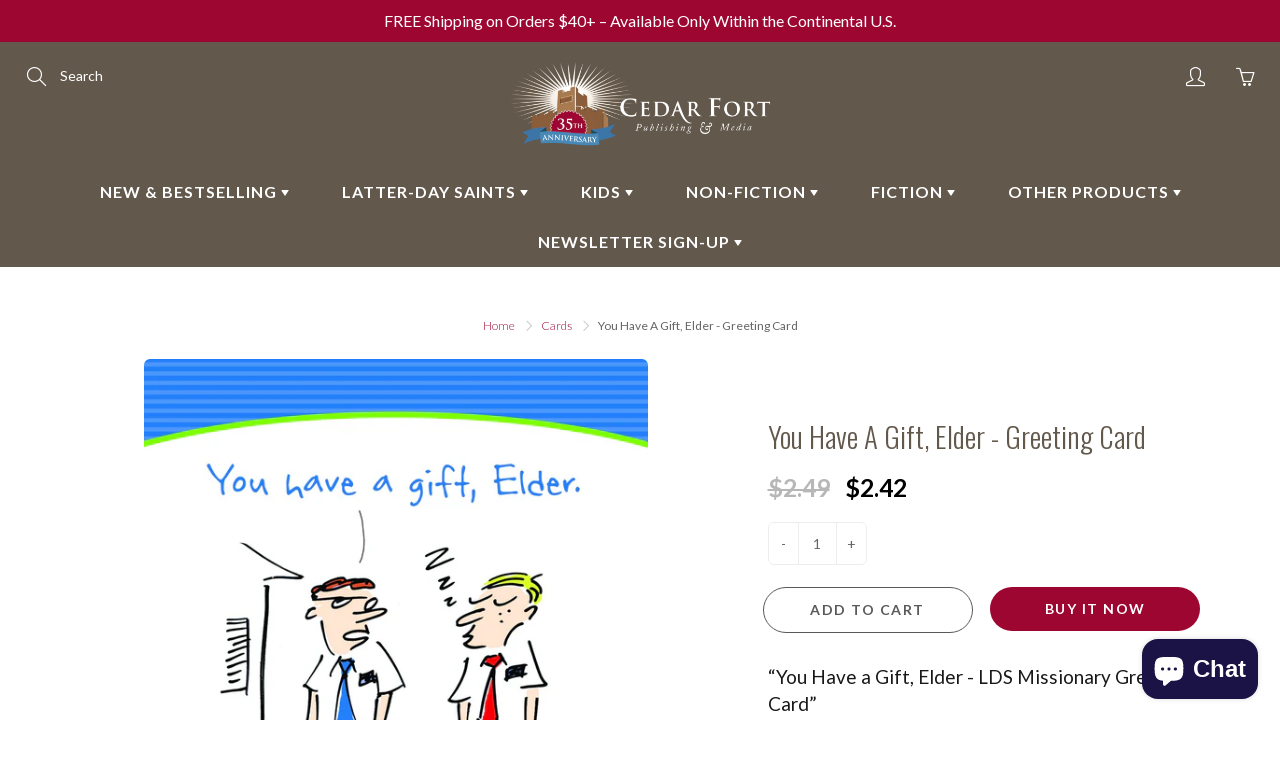

--- FILE ---
content_type: text/json
request_url: https://conf.config-security.com/model
body_size: 86
content:
{"title":"recommendation AI model (keras)","structure":"release_id=0x30:43:55:71:56:7b:47:6a:64:3d:73:44:60:5f:43:67:68:65:6f:46:34:5e:75:40:45:2c:42:5b:32;keras;czs9cywr6dsuigt1i75mzd34o4hheodhy0jvvdo7py40omce40i9pgm761dd2sx0p49911bd","weights":"../weights/30435571.h5","biases":"../biases/30435571.h5"}